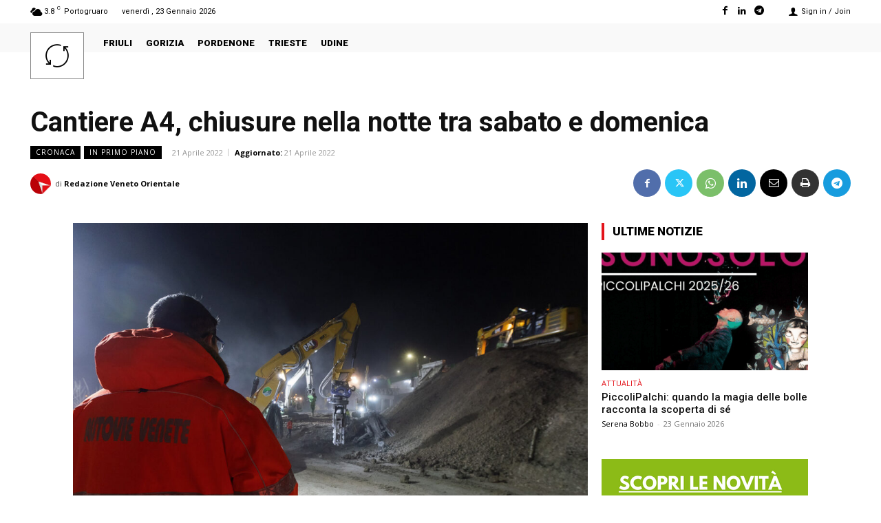

--- FILE ---
content_type: application/javascript; charset=utf-8
request_url: https://fundingchoicesmessages.google.com/f/AGSKWxVxYmU4pnoXR6RDCT4nn0Kq1bL6WzbBviuc36Rkb5eaA3-Galph6i5YNPxahqmgjs1H-smMFBYuoih2HHgwknMfmnQ5LUfOexv9YZXumxiPsMZjPBJTghZb9Leu4pNvgLdB8joxYsHj5h7JiX8Q932QSvvNBcOwOfwUjjm47ABhnRCjDczOyuBlgqic/_/adlink._Web_ad./adsrotate1right./flashad./affiliateadvertisement.
body_size: -1290
content:
window['24e08c6b-4530-4c7e-ac12-f33962915f0a'] = true;